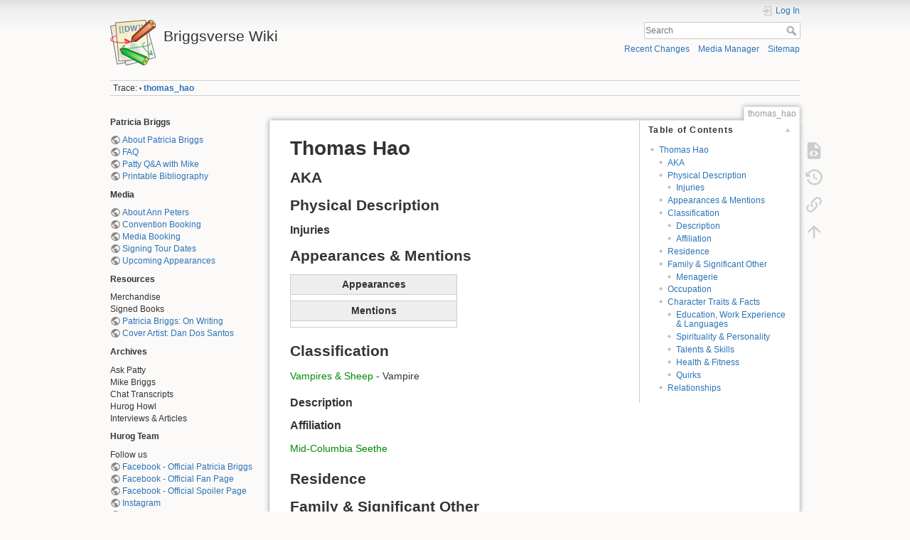

--- FILE ---
content_type: text/html; charset=utf-8
request_url: https://www.patriciabriggs.com/wiki/thomas_hao
body_size: 5300
content:
<!DOCTYPE html>
<html lang="en" dir="ltr" class="no-js">
<head>
    <meta charset="utf-8" />
    <title>thomas_hao [Briggsverse Wiki]</title>
    <meta name="generator" content="DokuWiki"/>
<meta name="theme-color" content="#008800"/>
<meta name="robots" content="index,follow"/>
<meta name="keywords" content="thomas_hao"/>
<link rel="search" type="application/opensearchdescription+xml" href="/wiki/lib/exe/opensearch.php" title="Briggsverse Wiki"/>
<link rel="start" href="/wiki/"/>
<link rel="contents" href="/wiki/thomas_hao?do=index" title="Sitemap"/>
<link rel="manifest" href="/wiki/lib/exe/manifest.php" crossorigin="use-credentials"/>
<link rel="alternate" type="application/rss+xml" title="Recent Changes" href="/wiki/feed.php"/>
<link rel="alternate" type="application/rss+xml" title="Current namespace" href="/wiki/feed.php?mode=list&amp;ns="/>
<link rel="alternate" type="text/html" title="Plain HTML" href="/wiki/_export/xhtml/thomas_hao"/>
<link rel="alternate" type="text/plain" title="Wiki Markup" href="/wiki/_export/raw/thomas_hao"/>
<link rel="canonical" href="https://www.patriciabriggs.com/wiki/thomas_hao"/>
<link rel="stylesheet" href="/wiki/lib/exe/css.php?t=dokuwiki&amp;tseed=a656ba306dc39fb67a13c5c44e0886bb"/>
<script >var NS='';var JSINFO = {"plugins":{"edittable":{"default columnwidth":""},"tablelayout":{"features_active_by_default":0}},"id":"thomas_hao","namespace":"","ACT":"show","useHeadingNavigation":0,"useHeadingContent":0};(function(H){H.className=H.className.replace(/\bno-js\b/,'js')})(document.documentElement);</script>
<script src="/wiki/lib/exe/jquery.php?tseed=8faf3dc90234d51a499f4f428a0eae43" defer="defer"></script>
<script src="/wiki/lib/exe/js.php?t=dokuwiki&amp;tseed=a656ba306dc39fb67a13c5c44e0886bb" defer="defer"></script>
    <meta name="viewport" content="width=device-width,initial-scale=1" />
    <link rel="shortcut icon" href="/wiki/lib/tpl/dokuwiki/images/favicon.ico" />
<link rel="apple-touch-icon" href="/wiki/lib/tpl/dokuwiki/images/apple-touch-icon.png" />
    </head>

<body>
    <div id="dokuwiki__site"><div id="dokuwiki__top" class="site dokuwiki mode_show tpl_dokuwiki    showSidebar hasSidebar">

        
<!-- ********** HEADER ********** -->
<header id="dokuwiki__header"><div class="pad group">

    
    <div class="headings group">
        <ul class="a11y skip">
            <li><a href="#dokuwiki__content">skip to content</a></li>
        </ul>

        <h1 class="logo"><a href="/wiki/start"  accesskey="h" title="Home [h]"><img src="/wiki/lib/tpl/dokuwiki/images/logo.png" width="64" height="64" alt="" /><span>Briggsverse Wiki</span></a></h1>
            </div>

    <div class="tools group">
        <!-- USER TOOLS -->
                    <div id="dokuwiki__usertools">
                <h3 class="a11y">User Tools</h3>
                <ul>
                    <li class="action login"><a href="/wiki/thomas_hao?do=login&amp;sectok=" title="Log In" rel="nofollow"><span>Log In</span><svg xmlns="http://www.w3.org/2000/svg" width="24" height="24" viewBox="0 0 24 24"><path d="M10 17.25V14H3v-4h7V6.75L15.25 12 10 17.25M8 2h9a2 2 0 0 1 2 2v16a2 2 0 0 1-2 2H8a2 2 0 0 1-2-2v-4h2v4h9V4H8v4H6V4a2 2 0 0 1 2-2z"/></svg></a></li>                </ul>
            </div>
        
        <!-- SITE TOOLS -->
        <div id="dokuwiki__sitetools">
            <h3 class="a11y">Site Tools</h3>
            <form action="/wiki/start" method="get" role="search" class="search doku_form" id="dw__search" accept-charset="utf-8"><input type="hidden" name="do" value="search" /><input type="hidden" name="id" value="thomas_hao" /><div class="no"><input name="q" type="text" class="edit" title="[F]" accesskey="f" placeholder="Search" autocomplete="on" id="qsearch__in" value="" /><button value="1" type="submit" title="Search">Search</button><div id="qsearch__out" class="ajax_qsearch JSpopup"></div></div></form>            <div class="mobileTools">
                <form action="/wiki/doku.php" method="get" accept-charset="utf-8"><div class="no"><input type="hidden" name="id" value="thomas_hao" /><select name="do" class="edit quickselect" title="Tools"><option value="">Tools</option><optgroup label="Page Tools"><option value="edit">Show pagesource</option><option value="revisions">Old revisions</option><option value="backlink">Backlinks</option></optgroup><optgroup label="Site Tools"><option value="recent">Recent Changes</option><option value="media">Media Manager</option><option value="index">Sitemap</option></optgroup><optgroup label="User Tools"><option value="login">Log In</option></optgroup></select><button type="submit">&gt;</button></div></form>            </div>
            <ul>
                <li class="action recent"><a href="/wiki/thomas_hao?do=recent" title="Recent Changes [r]" rel="nofollow" accesskey="r">Recent Changes</a></li><li class="action media"><a href="/wiki/thomas_hao?do=media&amp;ns=0" title="Media Manager" rel="nofollow">Media Manager</a></li><li class="action index"><a href="/wiki/thomas_hao?do=index" title="Sitemap [x]" rel="nofollow" accesskey="x">Sitemap</a></li>            </ul>
        </div>

    </div>

    <!-- BREADCRUMBS -->
            <div class="breadcrumbs">
                                        <div class="trace"><span class="bchead">Trace:</span> <span class="bcsep">•</span> <span class="curid"><bdi><a href="/wiki/thomas_hao"  class="breadcrumbs" title="thomas_hao">thomas_hao</a></bdi></span></div>
                    </div>
    
    <hr class="a11y" />
</div></header><!-- /header -->

        <div class="wrapper group">

                            <!-- ********** ASIDE ********** -->
                <nav id="dokuwiki__aside" aria-label="Sidebar"><div class="pad aside include group">
                    <h3 class="toggle">Sidebar</h3>
                    <div class="content"><div class="group">
                                                                        
<p>
<strong>Patricia Briggs</strong>
</p>

<p>
<a href="https://www.patriciabriggs.com/Patty/about.shtml" class="urlextern" title="https://www.patriciabriggs.com/Patty/about.shtml" rel="ugc nofollow">About Patricia Briggs</a> <br/>

<a href="https://www.patriciabriggs.com/Patty/faq.shtml" class="urlextern" title="https://www.patriciabriggs.com/Patty/faq.shtml" rel="ugc nofollow">FAQ</a> <br/>

<a href="https://www.patriciabriggs.com/Patty/interviewQuestions.shtml" class="urlextern" title="https://www.patriciabriggs.com/Patty/interviewQuestions.shtml" rel="ugc nofollow">Patty Q&amp;A with Mike</a> <br/>

<a href="https://www.patriciabriggs.com/books/printableList.html" class="urlextern" title="https://www.patriciabriggs.com/books/printableList.html" rel="ugc nofollow">Printable Bibliography</a> <br/>

</p>

<p>
<strong>Media</strong>
</p>

<p>
<a href="https://www.patriciabriggs.com/Patty/staff.shtml" class="urlextern" title="https://www.patriciabriggs.com/Patty/staff.shtml" rel="ugc nofollow">About Ann Peters</a> <br/>

<a href="https://www.patriciabriggs.com/Patty/contact.shtml" class="urlextern" title="https://www.patriciabriggs.com/Patty/contact.shtml" rel="ugc nofollow">Convention Booking</a> <br/>

<a href="https://www.patriciabriggs.com/Patty/contact.shtml" class="urlextern" title="https://www.patriciabriggs.com/Patty/contact.shtml" rel="ugc nofollow">Media Booking</a> <br/>

<a href="https://www.patriciabriggs.com/Patty/appearances.shtml" class="urlextern" title="https://www.patriciabriggs.com/Patty/appearances.shtml" rel="ugc nofollow">Signing Tour Dates</a> <br/>

<a href="https://www.patriciabriggs.com/Patty/appearances.shtml" class="urlextern" title="https://www.patriciabriggs.com/Patty/appearances.shtml" rel="ugc nofollow">Upcoming Appearances</a> <br/>

</p>

<p>
<strong>Resources</strong>
</p>

<p>
Merchandise <br/>

Signed Books <br/>

<a href="https://www.patriciabriggs.com/articles/writing/" class="urlextern" title="https://www.patriciabriggs.com/articles/writing/" rel="ugc nofollow">Patricia Briggs: On Writing</a> <br/>

<a href="https://www.dandossantos.com" class="urlextern" title="https://www.dandossantos.com" rel="ugc nofollow">Cover Artist: Dan Dos Santos</a> <br/>

</p>

<p>
<strong>Archives</strong>
</p>

<p>
Ask Patty <br/>

Mike Briggs <br/>

Chat Transcripts <br/>

Hurog Howl <br/>

Interviews &amp; Articles <br/>

</p>

<p>
<strong>Hurog Team</strong>
</p>

<p>
Follow us <br/>

<a href="https://www.facebook.com/OfficialPatriciaBriggs" class="urlextern" title="https://www.facebook.com/OfficialPatriciaBriggs" rel="ugc nofollow">Facebook - Official Patricia Briggs</a> <br/>

<a href="https://www.facebook.com/groups/OfficialPatriciaBriggsfans" class="urlextern" title="https://www.facebook.com/groups/OfficialPatriciaBriggsfans" rel="ugc nofollow">Facebook - Official Fan Page</a><br/>

<a href="https://www.facebook.com/groups/1781657392153338" class="urlextern" title="https://www.facebook.com/groups/1781657392153338" rel="ugc nofollow">Facebook - Official Spoiler Page</a><br/>

<a href="https://www.instagram.com/mercys.garage" class="urlextern" title="https://www.instagram.com/mercys.garage" rel="ugc nofollow">Instagram</a> <br/>

<a href="https://twitter.com/mercys_garage" class="urlextern" title="https://twitter.com/mercys_garage" rel="ugc nofollow">Twitter</a> <br/>
<br/>

Contact <a href="mailto:&#119;&#105;&#107;&#105;&#64;&#104;&#117;&#114;&#111;&#103;&#46;&#99;&#111;&#109;" class="mail" title="&#119;&#105;&#107;&#105;&#64;&#104;&#117;&#114;&#111;&#103;&#46;&#99;&#111;&#109;">&#119;&#105;&#107;&#105;&#64;&#104;&#117;&#114;&#111;&#103;&#46;&#99;&#111;&#109;</a><br/>

</p>
                                            </div></div>
                </div></nav><!-- /aside -->
            
            <!-- ********** CONTENT ********** -->
            <main id="dokuwiki__content"><div class="pad group">
                
                <div class="pageId"><span>thomas_hao</span></div>

                <div class="page group">
                                                            <!-- wikipage start -->
                    <!-- TOC START -->
<div id="dw__toc" class="dw__toc">
<h3 class="toggle">Table of Contents</h3>
<div>

<ul class="toc">
<li class="level1"><div class="li"><a href="#thomas_hao">Thomas Hao</a></div>
<ul class="toc">
<li class="level2"><div class="li"><a href="#aka">AKA</a></div></li>
<li class="level2"><div class="li"><a href="#physical_description">Physical Description</a></div>
<ul class="toc">
<li class="level3"><div class="li"><a href="#injuries">Injuries</a></div></li>
</ul>
</li>
<li class="level2"><div class="li"><a href="#appearances_mentions">Appearances &amp; Mentions</a></div></li>
<li class="level2"><div class="li"><a href="#classification">Classification</a></div>
<ul class="toc">
<li class="level3"><div class="li"><a href="#description">Description</a></div></li>
<li class="level3"><div class="li"><a href="#affiliation">Affiliation</a></div></li>
</ul>
</li>
<li class="level2"><div class="li"><a href="#residence">Residence</a></div></li>
<li class="level2"><div class="li"><a href="#family_significant_other">Family &amp; Significant Other</a></div>
<ul class="toc">
<li class="level3"><div class="li"><a href="#menagerie">Menagerie</a></div></li>
</ul>
</li>
<li class="level2"><div class="li"><a href="#occupation">Occupation</a></div></li>
<li class="level2"><div class="li"><a href="#character_traits_facts">Character Traits &amp; Facts</a></div>
<ul class="toc">
<li class="level3"><div class="li"><a href="#education_work_experience_languages">Education, Work Experience &amp; Languages</a></div></li>
<li class="level3"><div class="li"><a href="#spirituality_personality">Spirituality &amp; Personality</a></div></li>
<li class="level3"><div class="li"><a href="#talents_skills">Talents &amp; Skills</a></div></li>
<li class="level3"><div class="li"><a href="#health_fitness">Health &amp; Fitness</a></div></li>
<li class="level3"><div class="li"><a href="#quirks">Quirks</a></div></li>
</ul>
</li>
<li class="level2"><div class="li"><a href="#relationships">Relationships</a></div></li>
</ul></li>
</ul>
</div>
</div>
<!-- TOC END -->

<h1 class="sectionedit1" id="thomas_hao">Thomas Hao</h1>
<div class="level1">

</div>

<h2 class="sectionedit2" id="aka">AKA</h2>
<div class="level2">

</div>

<h2 class="sectionedit3" id="physical_description">Physical Description</h2>
<div class="level2">

</div>

<h3 class="sectionedit4" id="injuries">Injuries</h3>
<div class="level3">

</div>

<h2 class="sectionedit5" id="appearances_mentions">Appearances &amp; Mentions</h2>
<div class="level2">
<div class="table sectionedit6"><table class="inline">
	<thead>
	<tr class="row0">
		<th class="col0 centeralign">           Appearances                   </th>
	</tr>
	</thead>
	<tr class="row1">
		<td class="col0 leftalign">                                         </td>
	</tr>
	<tr class="row2">
		<th class="col0 centeralign">           Mentions                    </th>
	</tr>
	<tr class="row3">
		<td class="col0 leftalign">                                          </td>
	</tr>
</table></div>

</div>

<h2 class="sectionedit7" id="classification">Classification</h2>
<div class="level2">

<p>
<a href="/wiki/vampires_sheep" class="wikilink1" title="vampires_sheep" data-wiki-id="vampires_sheep">Vampires &amp; Sheep</a> - Vampire
</p>

</div>

<h3 class="sectionedit8" id="description">Description</h3>
<div class="level3">

</div>

<h3 class="sectionedit9" id="affiliation">Affiliation</h3>
<div class="level3">

<p>
<a href="/wiki/mid-columbia_seethe" class="wikilink1" title="mid-columbia_seethe" data-wiki-id="mid-columbia_seethe">Mid-Columbia Seethe</a>
</p>

</div>

<h2 class="sectionedit10" id="residence">Residence</h2>
<div class="level2">

</div>

<h2 class="sectionedit11" id="family_significant_other">Family &amp; Significant Other</h2>
<div class="level2">

</div>

<h3 class="sectionedit12" id="menagerie">Menagerie</h3>
<div class="level3">

</div>

<h2 class="sectionedit13" id="occupation">Occupation</h2>
<div class="level2">

</div>

<h2 class="sectionedit14" id="character_traits_facts">Character Traits &amp; Facts</h2>
<div class="level2">

</div>

<h3 class="sectionedit15" id="education_work_experience_languages">Education, Work Experience &amp; Languages</h3>
<div class="level3">

</div>

<h3 class="sectionedit16" id="spirituality_personality">Spirituality &amp; Personality</h3>
<div class="level3">

</div>

<h3 class="sectionedit17" id="talents_skills">Talents &amp; Skills</h3>
<div class="level3">

</div>

<h3 class="sectionedit18" id="health_fitness">Health &amp; Fitness</h3>
<div class="level3">

</div>

<h3 class="sectionedit19" id="quirks">Quirks</h3>
<div class="level3">

</div>

<h2 class="sectionedit20" id="relationships">Relationships</h2>
<div class="level2">

</div>
                    <!-- wikipage stop -->
                                    </div>

                <div class="docInfo"><bdi>thomas_hao.txt</bdi> · Last modified: <time datetime="2022-01-12T19:04:45-0800">2022/01/12 19:04</time> by <bdi>linda</bdi></div>

                
                <hr class="a11y" />
            </div></main><!-- /content -->

            <!-- PAGE ACTIONS -->
            <nav id="dokuwiki__pagetools" aria-labelledby="dokuwiki__pagetools__heading">
                <h3 class="a11y" id="dokuwiki__pagetools__heading">Page Tools</h3>
                <div class="tools">
                    <ul>
                        <li class="source"><a href="/wiki/thomas_hao?do=edit" title="Show pagesource [v]" rel="nofollow" accesskey="v"><span>Show pagesource</span><svg xmlns="http://www.w3.org/2000/svg" width="24" height="24" viewBox="0 0 24 24"><path d="M13 9h5.5L13 3.5V9M6 2h8l6 6v12a2 2 0 0 1-2 2H6a2 2 0 0 1-2-2V4c0-1.11.89-2 2-2m.12 13.5l3.74 3.74 1.42-1.41-2.33-2.33 2.33-2.33-1.42-1.41-3.74 3.74m11.16 0l-3.74-3.74-1.42 1.41 2.33 2.33-2.33 2.33 1.42 1.41 3.74-3.74z"/></svg></a></li><li class="revs"><a href="/wiki/thomas_hao?do=revisions" title="Old revisions [o]" rel="nofollow" accesskey="o"><span>Old revisions</span><svg xmlns="http://www.w3.org/2000/svg" width="24" height="24" viewBox="0 0 24 24"><path d="M11 7v5.11l4.71 2.79.79-1.28-4-2.37V7m0-5C8.97 2 5.91 3.92 4.27 6.77L2 4.5V11h6.5L5.75 8.25C6.96 5.73 9.5 4 12.5 4a7.5 7.5 0 0 1 7.5 7.5 7.5 7.5 0 0 1-7.5 7.5c-3.27 0-6.03-2.09-7.06-5h-2.1c1.1 4.03 4.77 7 9.16 7 5.24 0 9.5-4.25 9.5-9.5A9.5 9.5 0 0 0 12.5 2z"/></svg></a></li><li class="backlink"><a href="/wiki/thomas_hao?do=backlink" title="Backlinks" rel="nofollow"><span>Backlinks</span><svg xmlns="http://www.w3.org/2000/svg" width="24" height="24" viewBox="0 0 24 24"><path d="M10.59 13.41c.41.39.41 1.03 0 1.42-.39.39-1.03.39-1.42 0a5.003 5.003 0 0 1 0-7.07l3.54-3.54a5.003 5.003 0 0 1 7.07 0 5.003 5.003 0 0 1 0 7.07l-1.49 1.49c.01-.82-.12-1.64-.4-2.42l.47-.48a2.982 2.982 0 0 0 0-4.24 2.982 2.982 0 0 0-4.24 0l-3.53 3.53a2.982 2.982 0 0 0 0 4.24m2.82-4.24c.39-.39 1.03-.39 1.42 0a5.003 5.003 0 0 1 0 7.07l-3.54 3.54a5.003 5.003 0 0 1-7.07 0 5.003 5.003 0 0 1 0-7.07l1.49-1.49c-.01.82.12 1.64.4 2.43l-.47.47a2.982 2.982 0 0 0 0 4.24 2.982 2.982 0 0 0 4.24 0l3.53-3.53a2.982 2.982 0 0 0 0-4.24.973.973 0 0 1 0-1.42z"/></svg></a></li><li class="top"><a href="#dokuwiki__top" title="Back to top [t]" rel="nofollow" accesskey="t"><span>Back to top</span><svg xmlns="http://www.w3.org/2000/svg" width="24" height="24" viewBox="0 0 24 24"><path d="M13 20h-2V8l-5.5 5.5-1.42-1.42L12 4.16l7.92 7.92-1.42 1.42L13 8v12z"/></svg></a></li>                    </ul>
                </div>
            </nav>
        </div><!-- /wrapper -->

        
<!-- ********** FOOTER ********** -->
<footer id="dokuwiki__footer"><div class="pad">
    <div class="license">Except where otherwise noted, content on this wiki is licensed under the following license: <bdi><a href="https://creativecommons.org/licenses/by-sa/4.0/deed.en" rel="license" class="urlextern">CC Attribution-Share Alike 4.0 International</a></bdi></div>
    <div class="buttons">
        <a href="https://creativecommons.org/licenses/by-sa/4.0/deed.en" rel="license"><img src="/wiki/lib/images/license/button/cc-by-sa.png" alt="CC Attribution-Share Alike 4.0 International" /></a>        <a href="https://www.dokuwiki.org/donate" title="Donate" ><img
            src="/wiki/lib/tpl/dokuwiki/images/button-donate.gif" width="80" height="15" alt="Donate" /></a>
        <a href="https://php.net" title="Powered by PHP" ><img
            src="/wiki/lib/tpl/dokuwiki/images/button-php.gif" width="80" height="15" alt="Powered by PHP" /></a>
        <a href="//validator.w3.org/check/referer" title="Valid HTML5" ><img
            src="/wiki/lib/tpl/dokuwiki/images/button-html5.png" width="80" height="15" alt="Valid HTML5" /></a>
        <a href="//jigsaw.w3.org/css-validator/check/referer?profile=css3" title="Valid CSS" ><img
            src="/wiki/lib/tpl/dokuwiki/images/button-css.png" width="80" height="15" alt="Valid CSS" /></a>
        <a href="https://dokuwiki.org/" title="Driven by DokuWiki" ><img
            src="/wiki/lib/tpl/dokuwiki/images/button-dw.png" width="80" height="15"
            alt="Driven by DokuWiki" /></a>
    </div>

    </div></footer><!-- /footer -->
    </div></div><!-- /site -->

    <div class="no"><img src="/wiki/lib/exe/taskrunner.php?id=thomas_hao&amp;1769920087" width="2" height="1" alt="" /></div>
    <div id="screen__mode" class="no"></div></body>
</html>
